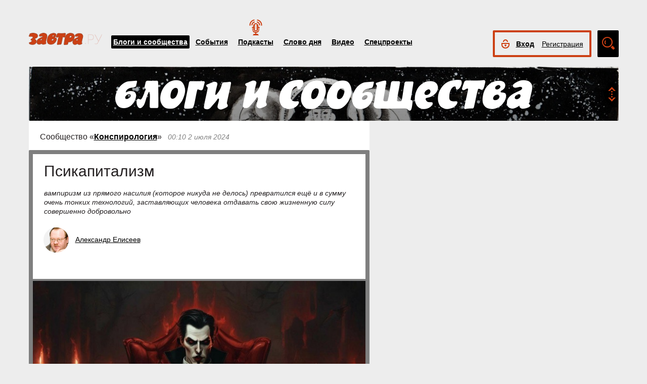

--- FILE ---
content_type: text/html; charset=UTF-8
request_url: https://zavtra.ru/blogs/psikapitalizm
body_size: 37310
content:
<!DOCTYPE HTML>
<html prefix="og: http://ogp.me/ns#">
    <head prefix="og: http://ogp.me/ns# article: http://ogp.me/ns/article#">
        <meta http-equiv="Content-Type" content="text/html; charset=utf-8">
		<title>Псикапитализм</title>
        <meta name="language" content="ru">
        
<meta property="og:type" content="article" />
<meta property="og:url" content="https://zavtra.ru/blogs/psikapitalizm" />
<meta property="og:title" content="Александр Елисеев: Псикапитализм" />
<meta property="og:description" content="вампиризм из прямого насилия (которое никуда не делось) превратился ещё и в сумму очень тонких технологий, заставляющих человека отдавать свою жизненную силу совершенно добровольно" />
<meta property="og:image" content="https://zavtra.ru/upl/20000/medium/pic_7067849352f.jpg" />
<script type="text/javascript"> </script>
<meta name="yandex-verification" content="050f83f3c09dc0ac" />
<meta name="viewport" content="width=device-width, initial-scale=1, maximum-scale=1, user-scalable=no">
<meta name="verify-admitad" content="aa95d7c1bd" />

<script>
    var indexmob = '';
</script>



<meta name="description" content="вампиризм из прямого насилия (которое никуда не делось) превратился ещё и в сумму очень тонких технологий, заставляющих человека отдавать свою жизненную силу совершенно добровольно">
        
<link rel="stylesheet" href="/css/bootstrap.css">


<link href="/css/lightbox.css" type="text/css" rel="stylesheet">

<link href="/css/bootstrap-datetimepicker.css" type="text/css" rel="stylesheet">
<link href="/css/jquery.ad-gallery.css" type="text/css" rel="stylesheet">

<link href="/css/dialog.css" type="text/css" rel="stylesheet">

<link rel="stylesheet" href="/css/font-awesome.min.css">

 <link  href="/css/fotorama.css" rel="stylesheet">

 <link href="/css/template.css?2024061501" type="text/css" rel="stylesheet">


	<link rel="stylesheet" type="text/css" href="/player/css/metalic.css?2020091401" />

<script type="text/javascript" src="/js/jquery-3.2.1.min.js"></script>
<script type="text/javascript" src="/js/jquery-ui.min.js"></script>

	<script type="text/javascript" src="/player/js/jsmediatags.min.js"></script>
	<script type="text/javascript" src="/player/js/circleplayer.js"></script>
	<script type="text/javascript" src="/player/js/textscroller.js"></script>
	<script type="text/javascript" src="/player/js/new.js"></script>

 <link href="/css/media-template.css?2020091401" type="text/css" rel="stylesheet">


<link href="/css/adv_stl.css" type="text/css" rel="stylesheet">

<script type="text/javascript" src="/js/moment-with-locales.min.js"></script>
<script type="text/javascript"> var enddate = true;</script>

<script type="text/javascript" src="/js/core.js"></script>

<script type="text/javascript" src="/js/lightbox.js"></script>


<script type="text/javascript" src="/js/transition.js"></script>
<script type="text/javascript" src="/js/touch.js"></script>


<script type="text/javascript" src="/js/bootstrap-datetimepicker.min.js"></script>

<script type="text/javascript" src="/js/jquery.ad-gallery.js"></script>


<script type="text/javascript" src="/js/bootstrap.js" ></script>


<script type="text/javascript" src="/js/dialog.js"></script>

	
<script src='https://www.google.com/recaptcha/api.js?hl=ru' async defer></script>


<script src="https://yastatic.net/pcode/adfox/loader.js" crossorigin="anonymous"></script>
<!-- Yandex.RTB -->
<script>window.yaContextCb=window.yaContextCb||[]</script>
<script src="https://yandex.ru/ads/system/context.js" async></script>



		<link href="/css/search_new.css?20230217" type="text/css" rel="stylesheet"/>
    </head>
    <body>
	
        


<script type="text/javascript" src="/js/calendar_kdg.js " ></script>


    <div id="layer1" class="container-fluid">

			
    <div id="main_head1" class="container">
		              	                  	  		<header>
		
	
	<div id="top_nav_bar" class="row ">
	<div class="container"><div class="row ">
	  <div class="col-xs-12">
		<div class="navbar_search_m_contener hidden-sm hidden-md hidden-lg">
			<div class="navbar_search_m">
				<div class="search_m_line">
				<input class="search_field" name="search_string" maxlength="30" value="Что будем искать?" onblur="if (this.value=='') this.value='Что будем искать?';" onfocus="if (this.value=='Что будем искать?') this.value='';" type="text">
				</div>
				<div class="search_m_butt"></div>
			</div>
		</div>
		
		<button class="navbar-toggle" type="button" data-toggle="collapse" data-target=".navbar-collapse">
			<span class="sr-only">Toggle navigation</span>
			<span class="icon-bar"></span>
			<span class="icon-bar"></span>
			<span class="icon-bar"></span>
		</button>
		
		<div id="top_logo"  >
			<a class="nlink" href="/"><img src="/images/Logo_zavtra.png" width="145px" alt="Газета Завтра"></a>
		</div>
		
		<div id="top_nav" class="navbar-collapse collapse" >
			  <div class="top_nav_menu_content">
							<div class="top_menu_link topmenu_hl"><a href="/blogs">Блоги и сообщества</a></div>
				<div class="top_menu_link "><a href="/events">События</a></div>
								<div class="top_menu_link poda"><a href="/podcasts">Подкасты</a></div>
								<div class="top_menu_link "><a href="/word_of_day">Слово дня</a></div>
			  <!-- <div class="top_menu_link "><a href="/head-on">Вопрос в лоб</a></div> -->
				<div class="top_menu_link "><a href="/live">Видео</a></div>
				<div class="top_menu_link "><a href="/special">Спецпроекты</a></div>
				
								
				
								<div class="top_menu_link bordertop hidden-sm hidden-md hidden-lg">
					<div id="top-login-block">
		    			
						<div class="noLogin">
							<div id="login-ico"></div>	
							<div id="top_login_link">
								<a href="#login_form_bm" data-toggle="modal">Вход</a>
							</div>
							<div id="top_reg_link">
								<a href="#register_form_bm" data-toggle="modal">Регистрация</a>
							</div>
						</div>
					</div>
				</div>	
							  </div>	
			</div>
			
	</div></div></div>
	<div class="col-xs-12">
	<div style="float: right; margin-top: -53px;">
	<div id="top-login-block" ><div id="top-login-block-sec">
		    			
						
			<div class="noLogin hidden-xs">
				<div id="login-ico"></div>	
				<div id="top_login_link" >
					<a href="#login_form_bm" data-toggle="modal" >Вход</a>
				</div>
				<div id="top_reg_link" >
				    <a href="#register_form_bm" data-toggle="modal" >Регистрация</a>
				</div>
			</div>
			
						
	</div></div>

	<div id="top_search" class="hidden-xs"></div>
	<div id="top_search_line" class="hidden-xs">
		<div class="main_search_box">
			<input class="search_field" name="search_string" maxlength="30" value="Поиск по материалам сайта" onblur="if (this.value=='') this.value='Поиск по материалам сайта';" onfocus="if (this.value=='Поиск по материалам сайта') this.value='';" type="text">
		</div>
		<div class="main_search_button">
			<a href="javascript:SearchButt('#top_search_line .main_search_box input')"></a>
		</div>
		<div class="top_advser_link"><a href="/search">Расширенный<br>поиск</a></div>
	</div>
	</div>	
		
	</div>
	</div>
	
	</header>

    
     <div id="main_content1">
	   <div class="ispacer_sm"></div>
	
<div id="content_blogs">


<div class="row"><div class="col-xs-12">
	<div id="headerBlock" class="modul-img">
	<div class="main_img"><img src="/upl/20000/pic_85661071fce.jpg" alt=""></div>
	<div class="toOpen"></div>
	<div class="headerTitle">
		<a href="/blogs"><img alt="" src="/images/blogscommunity.png"></a>
	</div>
	<div class="headerInfo hideo">
	<a href="https://zavtra.ru/blogs/rajskoe_venchanie">Райское венчание</a>
	</div>
	</div>
</div></div>

  
	<div class="row">
		<div class="col-md-9 col-lg-7 contentblock">
				
																				
					
					


						<div class="header-block">
														<span class="header__category">
							Сообщество «<a href="/blogs/communities/konspirologiya">Конспирология</a>»
							</span>
							<span class="header__data">
																	00:10
																																		2 июля 2024
																								</span>
														
						</div>
					  <div id="article__header">
												<div class="header__title">
							<h1>Псикапитализм</h1>
						</div>
						<div class="header__anonse">
						вампиризм из прямого насилия (которое никуда не делось) превратился ещё и в сумму очень тонких технологий, заставляющих человека отдавать свою жизненную силу совершенно добровольно
						</div>
						
						<div class="header__authors">	
							<div class="nbox_big_opl">
										<ul>
											<li>
													<span class="avtor-img"><a href="/blogs/authors/5847"><img src="/authors/avatar/03cd43037634e6c29a24a80af87a6355.PNG" alt=""></a></span>
													<span class="avtor-name"><a href="/blogs/authors/5847">Александр Елисеев</a></span>
											</li>
																																											</ul>
							</div>
						</div>
						<div class="clearfix"></div>
						<div class="header__bottom">	
							<div class="header__info">
																																<div class="clearfix visible-xs"></div>
								<!--span class="like">
									<span class="header">Оценить статью:</span>
									<span data="up"  ><i class="fa fa-plus"> </i><span> </span></span>
									<span data="down"  ><i class="fa fa-minus"></i><span> </span></span>
								</span-->	
							</div>
							<div class="clearfix visible-xs"></div>
							<div class="bottom_but">
														<div class="ispacer"></div>
														</div>
							
						</div>
						<div class="ispacer"></div>
												<div class="header__poster">
															<img alt="" src="/upl/20000/alarge/pic_7067849352f.jpg">
														
						<!-- div class="header__poster_desc">Фото: <a href="#">ссылка</a></div> -->
						</div>
											</div>
					  <div class="article__content">
						<!-- Yandex.RTB R-A-1977711-13 -->
						<div id="yandex_rtb_R-A-1977711-13"></div>
						<script>window.yaContextCb.push(()=>{
						  Ya.Context.AdvManager.render({
							renderTo: 'yandex_rtb_R-A-1977711-13',
							blockId: 'R-A-1977711-13'
						  })
						})</script>
													<p><strong>1. Зловещий оскал Отчуждения</strong></p><p><em>&laquo;Американский историк Нил Фергюсон ещё в 2019 г. отмечал про США, что &laquo;мы больше не живём в условиях демократии, - пишет Леонид Савин. - Мы живём в демократическом обществе, где правят эмоции, а не большинство, и чувства имеют большее значение, чем разум. Чем сильнее ваши чувства, чем лучше вы умеете доводить себя до негодования, тем большим влиянием вы обладаете. И никогда не используйте слова там, где подойдут смайлики&raquo;. (<a target="_blank" rel="nofollow" href="https://www.fondsk.ru/news/2024/05/22/emokratiya-novoe-oruzhie-massovogo-porazheniya-xxi-veka.html">&laquo;Эмократия &ndash; новое оружие массового поражения XXI века&raquo;</a>)</em></p><p>Здесь надо сказать, что &laquo;психичность&raquo; всегда была важнейшей составляющей глобального капитализма, который стал формироваться в ещё самые древнейшие времена. (&laquo;Дорогами Обнуления&raquo; - Глава 2. <a target="_blank" rel="nofollow" href="https://zavtra.ru/blogs/dorogami_obnuleniya">&laquo;Каиниты и глобальный капитализм&raquo;</a>).</p><p>Он всегда был псикапитализмом, причём сам градус психичности только повышался со временем, а сама она становилась всё более изощрённой и утончённой. И сейчас перед ним открываются уже совершенно новые (не исключено - финальные) возможности. Магия Капитала предполагает работу с психоэмоциональным регионом Души (Нави), который следует отличать от райско-ангелического региона Духа. Это &laquo;тонкий&raquo;, промежуточный (между Плотью и Духом) мир, который представляет собой Сплошное Движение. Согласно индоарийской традиции, у него нет своего Центра, его функции выполняет &laquo;земной бог&raquo; Агни. У каждого человека есть своя душа (как и свой дух). Это некая движущая сила, которая, сама по себе не плоха и не хороша. Всё зависит от того, как ею пользоваться.</p><p>С душевной стихией (&laquo;внешней&raquo; и &laquo;индивидуальной&raquo;) осуществляются различные магические операции. Они направлены на то, чтобы потреблять жизненную (&laquo;психическую&raquo;) энергию человека &ndash; причём, в &laquo;промышленных масштабах&raquo;. Собственно говоря, на этом потреблении и основан вампиризм &ndash; мощная контр-инициатическая практика, которую успели превратить в некую зловещую сказку - прежде всего, &laquo;киношную&raquo;. Между тем, вампиризм &ndash; это страшная быль, которая намного ужаснее любых сказок.</p><p>Кровь здесь выступает как некий символ. Плотская кровь человека находится ближе всего к нематериальному. Так, в Ветхом Завете сказано : <em>&laquo;&hellip; Душа всякого тела есть кровь его, она душа его, поэтому я сказал сынам Израилевым: не ешьте крови ни из какого тела, потому, что душа всякого тела есть кровь его&raquo; (Лев. 17, 14). </em>Вот почему ритуальное питие крови людей (о котором мы знаем по древним обрядам), убитых операторами самого &laquo;обряда потребления&raquo;, символизирует потребление душевной энергии. Оно по-&laquo;капиталистически&raquo; отчуждается от человека, который отчуждается от своего физического существования - акторами Отчуждения. Не случаен же образ &laquo;капиталиста-кровососа&raquo;.</p><p>Важно заметить, что душевное (психическое) здесь полностью отчуждено от Духовного и Божественного. Само убийство есть разрушение единства (человека и жизни, духа и тела), поэтому, вампир разрушает и расчленяет себя самого. Он как бы отсекает себя от духовного, сосредотачиваясь на психическом, душевном. А ведь душевное (как и телесное) должно преображаться духовно, устремляясь к Божественному.</p><p>Вампир-оператор расчленяет и минимизирует себя самого, превращаясь в некую часть себя же. Здесь можно вспомнить представление славян о Доле, которая связана именно с регионом Души, с миром Теней. (&laquo;Мир Людей и мир Теней&raquo; - Глава 2. <a target="_blank" rel="nofollow" href="https://zavtra.ru/blogs/mir_lyudej_i_mir_tenej_mistika_podzemel_ya_">&laquo;Вторжение теней: навьи наших бьют&raquo;</a>)</p><p>И для расчленения вовсе не обязательно физическое убийство человека. Отчуждение человека от Бога, от Народа, от Собственности - есть, в конечном итоге отчуждение человека от себя самого, от человеческого. В процессе него человек эксплуатируется - и присваиваются не только его физическая активность и материальные ресурсы. Происходит присвоение душевных энергий человека.</p><p>(<a target="_blank" rel="nofollow" href="https://varvar.ru/arhiv/texts/eliseev6.html">&laquo;Метафизика вампиризма&raquo;</a>)</p>
								<!-- Yandex.RTB R-A-1977711-16 -->
								<div id="yandex_rtb_R-A-1977711-16"></div>
								<script>
								window.yaContextCb.push(() => {
									Ya.Context.AdvManager.render({
										"blockId": "R-A-1977711-16",
										"renderTo": "yandex_rtb_R-A-1977711-16"
									})
								})
								</script>
								<p><strong>2. Забывчивая Мышь и Халдейские корни</strong></p><p>Конспирологи написали про вампиризм много чего познавательного, однако, по нашему мнению, как это ни покажется спорным, наиболее ценной является информация, данная в романе Виктора Пелевина &laquo;Empire V&raquo; (М., Эксмо, 2006). Художественная литература, как и кинематограф, часто содержат прозрения, до которых сложно дойти самым продвинутым интеллектуалам. И с романом Пелевина &ndash; как раз такой случай. Здесь вампиризм показан как базис глобального капитализма, а сами вампиры &ndash; как истинные хозяева современного мира. Сами они (в романе) утверждают о том, что не являются людьми и их владычество было изначальным, и даже люди созданы именно вампирами. Однако, внимательный читатель легко найдёт логические несостыковки в этой &laquo;апологии&raquo;. Они содержатся уже в самой вампирской &laquo;теогонии&raquo;. У Пелевина вампиры поклоняются великой богине &ndash; &laquo;Иштар&raquo;, которую ещё именуют &laquo;Великой Мышью&raquo; (летучей). Это существо было сослано на землю (и, вообще, в наш плотно-вещественный мир) &mdash; из каких-то высших сфер. Из каких &ndash; вампиры не знают, что уже опровергает их же миф о собственном всесилии. Собственно, не знает этого и сама Великая Мышь. Вампир Озирис сообщает, что она &laquo;<em>думала, будто сама создала этот мир, просто забыла, когда и как. Затем у неё появились в этом сомнения, и она создала нас, вампиров. Сначала у нас были тела &ndash; мы выглядели как огромные летучие мыши&hellip; А потом, когда с климатом стали происходить катастрофические перемены, мы эволюционировали в языки, которые стали вселяться в живых существ, лучше приспособленных к новым условиям&hellip; Вампиры с самого начала были избранными существами, которые помогали Великой Мыши. Нечто вроде её проекций. Они должны были найти смысл творения и объяснить Великой Мыши, зачем она создала мир. Но этого им не удалось&hellip; Тогда вампиры решили хотя бы комфортабельно устроиться в этом мире и вывели людей&hellip;&raquo;</em></p><p>Налицо смесь бесконечной гордыни и конечного бессилия, которая столь характерна для сатаны и других павших ангелов. Некогда сатана был предводительством всего ангельского воинства и вождём всех тварных миров. Однако, затем он попытался встать на место Бога (космогоническая иллюзия, возникшая у Мыши) и был низвержен с небес Духа (ссылка Мыши). Даже изверженный, сатана всё равно пытается корчить из себя Творца, но ему удаётся только исказить творение. Так, у Пелевина вампиры вроде бы и не люди, но все равно продолжают оставаться людьми, обладающими человеческими &ndash; логикой, эмоциями и т. д. Другое дело, что в них живут некие &laquo;языки&raquo; &ndash; отдельные существа. И тут сходство с христианской &laquo;демонологией&raquo; также очевидно, перед нами - &laquo;бесноватые&raquo;. По сути, вампиры &laquo;святые наоборот&raquo; максимально исчерпавшие свою человечность, но так и оставшиеся людьми &ndash; с предельно тревожной посмертной перспективой.</p><p>Показательно, что сатана у Пелевина (а получается именно сатана - вне зависимости от желания автора) показан как &laquo;женское божество&raquo;. Это вполне логично, павшие ангелы являются своего рода потусторонними гермафродитами. Ангелы, конечно, не имеют пола, но их изображают только и исключительно как мужчин &ndash; таков символизм. И с поправкой на него можно назвать регион разумно-волевого Духа &mdash; &laquo;мужским&raquo; регионом. В то же самое время, абсолютно-импульсивная Душа является регионом &laquo;женским&raquo;. Именно туда, как существа внетелесные, и попал Люцифер вместе со своими сообщниками. И там они смешали свою духовно-&laquo;мужскую&raquo; природу с душевно- &laquo;женской&raquo;. Вот почему Люцифера можно представить себе как мужским, так и женским существом. (Двуполым существом с женскими грудями, с головой козла и крыльями оккультисты представляли Бафомета, который считается и дьяволом).</p><p>На Земле у Мыши есть головы, которые сменяются. А у вампиров есть и свой император, считающийся ими &laquo;мировым&raquo;, его образ дан в романе &laquo;Бэтман Аполло&raquo; (М., Эксмо, 2013) . Он показан как гермафродит, обитающий на гигантском корабле, постоянно курсирующим по Мировому океану. То есть, здесь уже изображена некая абсолютная талласократия. (<a target="_blank" rel="nofollow" href="https://zavtra.ru/blogs/kul_t_vodnogo_haosa">&laquo;Культ водной стихии&raquo;</a>) Вампиры управляют людьми при помощи халдеев &ndash; некоего особого &laquo;коллаборационистского&raquo;сообщества. Сами &laquo;исторические&raquo; халдеи возникли в эпоху Нововавилонского царства. Это была грандиозная коммерческая империя, и реальная власть в ней принадлежала торгово-финансовой олигархии. Она правила в почти суверенных городах, главным из которых был собственно Вавилон &ndash; миллионный мегаполис. В то же самое время, власть царей являлась почти номинальной, распространяясь на армию и завоёванную территорию. Финансовая олигархия была неразрывно связана со жречеством.</p>
								<!-- Yandex.RTB R-A-1977711-17 -->
								<div id="yandex_rtb_R-A-1977711-17"></div>
								<script>
								window.yaContextCb.push(() => {
									Ya.Context.AdvManager.render({
										"blockId": "R-A-1977711-17",
										"renderTo": "yandex_rtb_R-A-1977711-17"
									})
								})
								</script>
								<p>Сами халдеи были семитским народом, князья которого постоянно пытались захватить власть в древнем Вавилоне. Наконец, им это удалось, в результате чего и возникло Нововавилонское царство. В дальнейшем халдеями стали называть магов, объединённых неким якобы всесильным учением. Так, у Аммиана Марцеллина можно прочитать даже утверждения о том, что Зороастр был якобы учеником халдеев. (Здесь, конечно, &laquo;приписка&raquo;, но она характерна.) Приписывали халдеям и роль в создании каббализма. Эта жреческая корпорация имела успех в древней Европе &ndash; в частности, в Риме, где к ним внимательно прислушивались такие великие правители, как Цезарь, Сулла, Тиверий и др. (Следует помнить об античном капитализме, см. &laquo;Дорогами Обнуления&raquo; -Глава 5. <a target="_blank" rel="nofollow" href="https://zavtra.ru/blogs/dorogami_obnuleniya">&laquo;Античное многобожие и античный капитализм&raquo;</a>) Существует весьма оригинальная гипотеза, согласно которой с халдеями связано возникновение многих знатных родов: <em>&laquo;Уже цитированный Дэвид Айк указывает, в частности, что Ротшильды, хорошо известные в средневековой Германии как Бауэры, происходят не собственно из израильских колен, а с Кавказа, и принадлежат к хазарской аристократии, обращённой в иудаизм в VIII в., </em>- пишет Владимир Карпец. -<em> Сама же хазарская аристократия, по мнению Дэвида Айка, как мы уже указывали, происходит от магов Вавилона &mdash; это бывшие халдеи (khld), этимологически родственные кельтам (klt) с их культами, основанными на человеческих жертвоприношениях...</em></p><p><em>&laquo;Кельтско&raquo;-хазарская &laquo;чёрная аристократия&raquo; &mdash; &laquo;чёрная&raquo; не столько в современном моральном, сколько в средневековом герметическом смысле, &mdash; имевшая в Европе свои центры в Венеции и Амстердаме, породила в XI и XII вв. целый ряд знатных и королевских семейств, в частности Сен-Клеров (Синклеров), Медичи, Заксен &mdash; предков таких династий, как Кобургская, Оранская, Глюксбургская (Датская) и Ганноверская. Нынешние банкирские семейства... происходят из того же гнезда. К &laquo;Вавилонскому братству&raquo;, как называет его Дэвид Айк (лучше говорить о &laquo;Вавилонском круге&raquo;), относились и финикийцы... населившие Шотландию ещё задолго до Рождества Христова. К периоду правления Давида I и Малькольма IV (1124&ndash;1165) складываются аристократические семейства Стюартов, Сетонов, Гамильтонов, Монтгомери и т. д.; все &mdash; &laquo;выходцы из Шумера, Вавилона, Малой Азии и Кавказа). &lt;&hellip;&gt; Нынешняя британская королевская семья, Виндзоры, несёт в себе кровь Роберта Брюса, шотландской, ирландской и валлийской элит, так же, как и некоторых, как их называет Дэвид Айк, &laquo;рептильных&raquo; родов Германии&raquo;. Официально же Виндзоры восходят к Ганнонерской династии и Вильгельму Оранскому, т. е. могут считаться сугубо &laquo;рептильным&raquo; родом. Все эти роды и посвящённые в их тайны лица до сих пор, по сути, независимы от своего официального вероисповедания (иудейского, католического или протестантского) и сохраняют верность пронесённым сквозь века культам, практикуемым, в отличие от официальной религии, на уровне &laquo;внутреннего круга&raquo;. Это не только тантрическое использование &laquo;женского Звёздного Огня&raquo;, о котором много пишет Лоренс Гарднер, но и гораздо более радикальные операции, в том числе те, о которых поведал знаменитый Николай Фламель в заказанных им росписях на &laquo;Кладбище невинных&raquo; в Париже, уничтоженных в середине XIX столетия&raquo;. (&laquo;Виндзоры против Рюриковичей&raquo; - &laquo;De Aenigmate&raquo; / О Тайне&raquo;. &ndash; Сборник научных трудов. М., Товарищество научных изданий КМК, 2019)</em></p><p>Добавим, что кельтизм сыграл огромную роль в формировании масонства и &laquo;неоязычества&raquo; - в первую очередь, феминотеистического, &laquo;викканского&raquo; типа. (&laquo;Традиция и Софийность&raquo; - Глава 8. <a target="_blank" rel="nofollow" href="https://zavtra.ru/blogs/traditciya_i_sofijnost_">&laquo;Современный мир и нашествие ведьмовства&raquo;</a>)</p><p>Итак, всё совершенно очевидно &ndash; древнейший капитализм (а, получается, и нынешний - глобальный) явился порождением древнейшего оккультного жречества - в частности - &laquo;восточного&raquo;, многие представители которого перебралась на Запад. В начале были маги-жрецы, которые желали получить прибыль, воздействуя на потусторонние миры.</p><p>Тут, кстати, нужно вспомнить о существовании ещё одной коммерческой империи &ndash; Ассирии. Выросло это образование из города-государства Ашшур, где издревле правили олигархи, вовсю манипулирующие (как это часто происходит) народным собранием. (На эти и другие древнекапиталистические обстоятельства обратил внимание Максим Журкин.) Данное торговое образование было весьма мощным и распространяло свое влияние далеко за пределы собственно города. Наряду с торговой элитой в городе всегда существовала &laquo;военная партия&raquo;, предлагающая силовой вариант экспансии Ашшура. В конечном итоге, милитаристы победили, что завершилось некоторым разделением самой Ассирии. Ашшур остался под контролем торговцев, тогда как воинственные цари правили в новом городе &ndash; Ниневии. Сама ассирийская экспансия отличалась невиданной жестокостью (здесь царил самый настоящий культ страданий), корни которой стоит искать не столько в антиморализме, сколько в тех же оккультных практиках. Имело место быть именно &laquo;промышленное&raquo; потребление страданий, мрачных душевных энергий, поглощающихся захватчиками. Перед нами некий древний и совершенно откровенный псикапитализм. К слову, уместным было бы сравнить указанный капитализм с капитализмом нацистов, которые также практиковали широкомасштабные убийства и мучения, сочетающиеся с гиперкапиталистической эксплуатацией.</p>
								<!-- Yandex.RTB R-A-1977711-18 -->
								<div id="yandex_rtb_R-A-1977711-18"></div>
								<script>
								window.yaContextCb.push(() => {
									Ya.Context.AdvManager.render({
										"blockId": "R-A-1977711-18",
										"renderTo": "yandex_rtb_R-A-1977711-18"
									})
								})
								</script>
								<p><strong>3. Бег за иллюзией</strong></p><p>Ассирийские милитаристы питались энергией погубленных ими людей. Их последователи эпохи Модерна стали потреблять намного более утончённые &laquo;яства&raquo; и &laquo;пития&raquo;, выведя псикапитализм на новый уровень, где он прикрыт лозунгом &laquo;свободы, равенства и братства&raquo;. Энергия страдания весьма сильна, но она разбавлена ясным осознанием происходящего. Человек страдающий отлично понимает, что он страдает. Война и работа &ndash; всё это страда, которая стала возможной в результате грехопадения. В Раю Адам занимался исключительно творчеством, и его труд был свободен от всякого принуждения. Но после страшной метафизической катастрофы Адаму было дано задание возделывать землю в поте лица своего. К труду теперь прибавилась работа, под которой следует понимать не только пото-, но и кровопролитие. Творчество, конечно, не исчезло, и сам труд может быть более или менее творческим. Но работа (страда) никуда не исчезнет в этом мире, она прекратит свое действие лишь после Конца.</p><p>В традиционном обществе люди это отлично понимали, рассматривая страдание как нечто очевидное и неизбежное. Они могли быть объектами самого грубого насилия, направленного на получение выгоды; их могли заставлять трудиться почти даром; их могли грабить и убивать в ходе захватнических войн. Но везде и всегда человек понимал свое реальное положение в этом мире, что делало его, до некоторой степени, свободным. Хотя бы уже потому, что само понимание собственного рабства (ср. со словом &laquo;работа&raquo;) делало возможным осуществлять некие осмысленные и целенаправленные усилия по освобождению.</p><p>Это обстоятельство неизменно &laquo;обламывало кайф&raquo; магам Капитала &ndash; вместе с эмоциями страдания они потребляли ещё и осознание людьми несвободы. То есть, к чистой душевности прибавлялся ещё и некий &laquo;логос&raquo;, портящий напиток.</p><p>Выход был найдено в эпоху Нового времени, когда маги капитала сделали упор на т. н. &laquo;экономическом принуждении&raquo; (Карл Маркс). Человека убедили в том, что он работает по собственной инициативе и выступает как совершенно свободный субъект. Для этого понадобилось &laquo;смягчить&raquo; систему эксплуатации, переведя её на более тонкий уровень. И вот уже энергии страдания потекли к вампирам в превращённой форме, малодоступной сознанию человека. Человеку стало комфортнее на материальном уровне, но за этот комфорт он вынужден платить страшную цену, истощая себя душевно. (Это выразилось, в частности, в резком росте психических заболеваний.) Осознанное страдание никуда не девается, но оно вытесняется страданием неосознанным. Последнее воспринимается как некое возрастание человека, его &laquo;успешность&raquo;. Этот процесс как раз и описан в романах Пелевина. Там вампиры потребляют жизненную силу человека, который вырабатывает агрегат &laquo;эм-пять&raquo;. <em>&laquo;Это особый род психической энергии, которую человек потребляет в процессе борьбы за остальные агрегаты</em>, &mdash; учит своего молодого &laquo;коллегу&raquo; Раму вампир Энлиль Маратович. &ndash; <em>Агрегат &laquo;эм-пять&raquo; существует на самом деле. Все остальные состояния денег &ndash; просто объективация этой энергии&raquo;.</em></p><p>Человека вынуждают вырабатывать &laquo;эм-пять&raquo;, но он воспринимает это как собственное делание, как абсолютно свободный и осознанные процесс достижение того могущества, которое дают деньги. &laquo;Человек занят решением вопроса о деньгах постоянно. Просто этот процесс принимает много разных форм. Может показаться, что человек лежит на пляже и ничего не делает. А на самом деле он прикидывает, сколько стоит яхта на горизонте и что надо сделать в жизни для того, чтобы купить такую же&hellip; В центре всех подобных психических вихрей присутствует цен тральная абстракция &ndash; идея денег. И каждый раз, когда эти вихри возникают в сознании человека, происходит доение денежной сиськи. Искусство потребления, любимые брэнды, стилистические решения &ndash; это видимость. А скрыто за ней одно &ndash; человек съел шницель по-венски и перерабатывает его в агрегат &laquo;эм-пять&raquo;.</p><p>При этом, человек думает, что он побеждает и подчиняет окружающую его реальность: <em>&laquo;&hellip; Во внутреннем диалоге современного городского жителя всегда в той или иной форме повторяются два паттерна. Первый такой: человек думает &ndash; я добьюсь! Я достигну! Я всем докажу! Я глотку перегрызу!... А ещё бывает так: человек думает &ndash; я добился! Я достиг! Я всем доказал! Я глотку перегрыз!... Все остальные процессы в сознании быстро гасятся. На это работает весь гламур и весь дискурс&raquo;.</em></p><p>&laquo;Эм-пять&raquo;, однако, не так ценен, как его конденсат &ndash; &laquo;эм-шесть&raquo;, именуемый ещё и баблосом. <em>&laquo;Баблос&raquo; &mdash; это очень древнее слово,</em> &mdash; поучает Раму &laquo;местная богиня&raquo; Иштар Борисовна. - <em>Может быть, самое древнее, которое дошло до наших дней. Оно одного корня со словом &laquo;Вавилон&raquo;. И происходит от аккадского слово &laquo;бабилу&raquo; &mdash; &laquo;врата бога&raquo;. Баблос &ndash; это священный напиток, который делает вампиров богами&hellip; Иногда баблос называют красной жидкостью. А Энлиль выражается по-научному &ndash; &laquo;агрегат эм-шесть&raquo;, или окончательное состояние денег. Конденсат жизненной силы человека&hellip; Баблос сосут. Его мало&hellip; Что такое деньги? Это символическая кровь мира. На ней все держится и у людей, и у нас&hellip; Человек рождается на свет для того, чтобы вырабатывать баблос из гламурного концентрата. В разные века это называется по-разному, но формула человеческой судьбы не меняется много тысяч лет.</em></p><p><em>В человеке пять литров красной жидкости. А баблоса из него за всю жизнь получить не больше грамма&hellip; И это белый протестант в Америке даёт грамм. А наши русачки &ndash; куда меньше&hellip;&raquo;</em></p><p>Здесь, как очевидно, для вампира потребление собственно крови не есть главное &ndash; это символ. (Символ полностью и реально содержит символизируемое, хотя и не тождественен ему.) Но всё равно &mdash; вампиризм, он же глобальный капитализм, есть самое настоящее кровопийство.</p><p>Тем не менее, вампиризм из прямого насилия (которое никуда не делось) превратился ещё и в сумму очень тонких технологий, заставляющих человека отдавать свою жизненную силу совершенно добровольно &ndash; и даже с энтузиазмом. При этом, сам человек абсолютно уверен в том, что он свободен и сокрушает разнообразные преграды на пути к могуществу. На самом же деле, он преследует фантомов: <em>&laquo;&hellip; Формула человеческой судьбы не меняется много тысяч лет&hellip; &laquo;Иллюзия-деньги-иллюзия&raquo;. .. Люди постоянно гонятся за видениями, которые возникают у них в голове. Но по какой-то причине они гонятся за ними не внутри головы, где эти видения возникают, а по реальному физическому миру, на который эти видения накладываются. А потом, когда видения рассеиваются, человек останавливается и говорит &ndash; ой, мама, а что это было?&raquo;</em></p><p>Получается, что человек страдает не только осознанно, но и неосознанно. Он вынужден вести постоянный бег, который его изнуряет. И этот изнуряющий бег, эта ежесекундная гонка - не за реальностью, но за иллюзией настоящего успеха.</p><p>И вот, погоня за иллюзиями сегодня приобретает свою законченную форму. Речь идёт о т. н. &laquo;виртуальной реальности&raquo;, которая уже завтра может стать пристанищем для миллионов, жаждущих реализовать свои нереализованные фантазии.</p><p><strong>4. Виртуальное переселение народов</strong></p><p>Да, изощрённость капиталистического Модерна - это ещё не предел. Сегодня утверждается гиперкапиталистический Пост-Модерн, где псикапитализму предстоит выйти на следующий, новый уровень. Планируется снять все ограничения с человеческой эмоциональности, сделав это в некоем особом пространстве, которое было бы максимально близко к Душевной Нави. Таковым является стремительно выстраиваемое сейчас электрнно-цифровое, Виртуальное пространство.</p><p>Туда переселят десятки и сотни миллионов людей - большинство населения тех стран, которые поглотит глобальное квазигосударство, которое, что очень вероятно, будет скоро создано на некоторых территориях Европы и Америки. Гиперэлитарии &laquo;решат&raquo; тем самым проблему голода, занятости, загрязнения среды и т. д. (Кстати, уже сегодня &laquo;Электронка&raquo; очень и очень сильно загрязняет окружающую среду, см. <a target="_blank" rel="nofollow" href="https://a-eliseev.livejournal.com/2248644.html">&laquo;Вот тебе, бабушка, и экология. Крах &laquo;мифологии&raquo; Прогресса&raquo;</a>) Материальное потребление будет максимально вытеснено виртуальным, что уже и происходит сейчас. (&laquo;Дорогами Обнуления&raquo; - Глава 11. <a target="_blank" rel="nofollow" href="https://zavtra.ru/blogs/dorogami_obnuleniya">&laquo;Мутация общества потребления: от материального к виртуальному&raquo;</a>)</p><p>Мир Homo Virtualis, которому предоставят возможность максимально реализовать &laquo;яростно-желательное&raquo; начало (об этом начале пишут православные богословы) будет максимально же подобен психоэмоциональному региону Души. К слову, в старославянском языке глагол &laquo;верьти&raquo; означает &laquo;кипеть, бурлить&raquo;, а санскритский глагол &laquo;vrtti&raquo; - мгновенный психический акт, беспрепятственно реализуемый.</p><p>В плане художественного творчества такое Виртуальное Узилище уже описано, достаточно вспомнить &laquo;Матрицу&raquo;. Но, тут можно поспорить, что &laquo;круче&raquo;. По моему мнению - картина, нарисованная Виктором Пелевиным в его романе &laquo;Любовь к трём цукербринам&raquo; (М., Эксмо, 2014). Там описывается общество электронно-гипнотического Вэлфера, обитатели которого находятся в состоянии сна &ndash; коллективного LUCID и личного REM: <em>&laquo;Технологии рекреационного сновидения&hellip; были разработаны вскоре после того, как климатические катастрофы, войны и великие научные открытия привели к переселению цивилизованного человечества в оффглобные структуры, свободные от сил гравитации&hellip; Это радикально изменило образ жизни и потребности человека, &ndash; продолжала сестричка&hellip; Новый уклад жизни вынудил отказаться от модели роста, исчисляемого в GDP &ndash; то есть в совокупном общественном продукте&hellip; Живительный родник прогресса &ndash; ежегодный рост &ndash; никуда не исчез. Но люди отказались от его материально-затратной составляющей и вместо GDP стали измерять его в SSP &ndash; Sensate Shared Product, который более-менее соответствует общему объёму коллективного телесно-эмоционального опыта. Это была величайшая из всех технологических революций, потому что она упразднила большую часть промышленности, освободив человечество от значительной части материального производства. Произошёл величайший в истории человечества парадигматический сдвиг&hellip; Культура человечества предметна &ndash; её объекты переживаются людьми через органы чувств. Научившись абсолютно достоверно воспроизводить эти чувства без соответствующей им материальной основы, человечество сделало огромный шаг вперёд и подтянуло свои беднейшие слои до уровня потребления, доступного прежде лишь среднему классу&hellip; Следующим шагом было перенесение большинства общественных коммуникаций в коллективную фазу LUCID ночного сна. Жизнь человека вновь стала полноценной, открытой для социального творчества и роста&hellip; Sharenomics, пришедшая на смену Economics, поставила человечество на рельсы бесконечного роста&raquo;.</em></p><p>Люди, снявшие все ограничения на реализацию своих желаний, будут потреблять невиданную, по мощи, психоэнергию. Но главными потребителями окажутся именно Маги Капитала, присваивающие очень и очень значительную часть энергий. Для этого, кстати, весьма пригодятся изощрённые технологии электронного, цифрового контроля.</p><p>При этом, никуда не денутся и страдания. Более того, как и все эмоции, они только усилятся. И это будут эмоции, порождённые не только самим Homo Virtualis. Любопытно, что в указанном романе Вэлфер - не полный; время от времени, не постоянно и не долго, но работать всё же приходится - для того, что пополнить свой виртуальный счёт (sharing point) для оплаты некоторых услуг. Но каков накал этой &laquo;непродолжительной&raquo; работы! Во время рабочего сеанса один из героев романа Кеша &laquo;бежит&raquo; (опять - бег!) по виртуальному &laquo;стадиону&raquo;, мучительно проходя через различные препятствия (горящую избу, конвейер). При этом, он испытывает жуткую боль, которую и &laquo;выдаивают&raquo; из него: <em>&laquo;Ибо работа, за которую начисляются шэринг поинтс, должна была быть именно неприятной. Мучительной. Мало того, омерзительной и страшной...</em></p><p><em>Можно было только оптимизировать циклы радости и боли... И сейчас наступал просто неизбежный цикл боли. Её следовало принять. Проглотить такое её количество, которое сделает возможным следующий цикл счастья&hellip;</em></p><p><em>Боль была ослепительно-белой, абсолютной, яркой и простой. Она пульсировала. Между её раскалёнными блоками возникали длинные замысловатые тупички, где все было сложно, запутано &mdash; и так же невыносимо больно. Кеша бежал сквозь огонь </em>(не аллюзия ли на адский огонь? - А. Е.) <em>всего две или три секунды, но у пережитой им муки было столько нюансов, что в линейном времени их хватило бы на неделю.</em></p><p><em>&laquo;Мухлюют, &mdash; подумал он, оказавшись на гаревом просторе. &mdash; Точно мухлюют с пропорцией. Где, спрашивается, я видел столько счастья на прошлой неделе?... Второй круг, как всегда, был труднее &mdash; под ногами появилось битое стекло. Кеша не глядел вниз, потому что боялся вида крови. Кое-как добравшись до второй ширмы с вопросом, он пробил её грудью... Остановить коня на скаку у него не вышло &mdash; что, видимо, и требовалось доказать... Кеша думал, что ничего страшнее горящей избы сегодня уже не будет, теперь у него было время &mdash; очень много хитрого и извилистого рабочего времени, &mdash; чтобы понять свою ошибку&hellip;</em></p><p><em>Когда он поднялся, у него совсем не осталось мыслей, а только одна боль...</em></p><p><em>Прорвав холстину с вопросительным знаком, он оказался в каком-то странном механическом цеху.</em></p><p><em>Он ехал по нему, стоя на ленте конвейера, в который превратилась гаревая дорожка. По её бокам сокращались чудовищные поршни, мелькали рычаги и сочленения, и в целом все напоминало старое кино про будущее. Кеша почти вспомнил какое &mdash; но тут один из рычагов страшно дал ему в спину и сбил с ног. Однако ему не дали упасть на ленту: другие рычаги подхватили его в воздухе, растянули, повернули, согнули &mdash; и невыразимая боль вдруг пронзила его мошонку.</em></p><p><em>&mdash; Пустите, гады! &mdash; закричал Кеша.</em></p><p><em>Но он опоздал со своим криком, потому что страшная фабрика уже выплюнула его на гаревую дорожку. Крича от боли, Кеша кое-как поплёлся вперёд. Бегом это было сложно назвать. Когда до конца оставалось меньше четверти круга, он не выдержал и покосился вниз &mdash; и увидел под своим чёрным от грязи и крови животом похожую на замок медную гирю, дужка которой была продета сквозь его самое интимное место. Мало того, в животе появилась дыра, откуда торчала сизая петля кишки.</em></p><p><em>Кеша собрал в кулак всю волю. До конца круга оставалось уже чуть-чуть, но с каждым шагом его покидали силы, и последние шаги растянулись сначала в метры, потом в километры, а потом вообще в какие-то космические парсеки&raquo;.</em></p><p>Таким образом, в виртуальном концлагере эксплуатируют человеческие страдания &ndash; вроде бы более тонким способом, чем в концлагере обычном. И даже навязывают чувственные переживание.</p><p>Теперь представим, что люди, находившиеся долгое время в виртуальном пространстве самозамкнутости, будут &laquo;отключены от питания&raquo; и окажутся во &laquo;внешнем мире&raquo;.</p><p>Это преподнесут как освобождение, каковым оно и будет ими восприниматься. Каким бы изощрённым не был мир собственных грёз, но человеку всегда будет остро не хватать &laquo;внешнего мира&raquo;, частью которого он является. И тут ему представится возможность оказаться в данном мире - со всей тёмной мощью приобретённого им опыта. Пожалуй, вот тут случится пресловутый зомбиапокалипсис.</p><p>В византийских пророчествах предсказано: <em>&laquo;В последние дни перед концом мира Гог и Магог выйдут на землю Израильскую. Это цари языческие, которых закрыл царь Александр с северной стороны (&hellip;) и все, людоедами называемые, имеющие песьи головы (&hellip;). Ибо люди (&hellip;), есть начнут плоть человеческую и кровь пить, как воду. И эти люди растлят землю и осквернят её&raquo;. (&laquo;Откровение Мефодия Патарского&raquo;)</em></p><p>Да, это будет именно выход на землю - из инфернального Подземелья.</p><p>Под этими людоедами можно иметь ввиду и тех, кто реализовал свои тёмные устремления в &laquo;виртуалке&raquo; &ndash; и вышел &laquo;на землю&raquo;, чтобы уже реализовывать их в реальном мире.</p><p>Впрочем, не следует отрицать и возможность выхода на поверхность &ndash; в прямом смысле &ndash; неких людей монструозного типа, находящихся ниже поверхности Земли. Тут можно вспомнить и сказания о подземной &laquo;чуди&raquo; &ndash; чудовищных людях великанского или карликового телосложения, которые ушли под землю после пришествия Белого Царя. Конечно, они не имею отношения к летописной &laquo;фино-угорской&raquo; &laquo;чуди&raquo;. Но тут очень и очень &laquo;тонкая&raquo; тема. (&laquo;Мир Людей и мир Теней&raquo; - Глава 7. <a target="_blank" rel="nofollow" href="https://zavtra.ru/blogs/mir_lyudej_i_mir_tenej_mistika_podzemel_ya_">&laquo;Где живут чудовищные чудаки?&raquo;</a>)</p><p>Начнётся слабопредставимая вакханалия &laquo;зверо-богов из Машины&raquo;. И это будет чудовищной Пародией на подвиг Христа, который снизошёл во ад, чтобы спасти души праведников и вознести их в Рай.</p><p>А тут некий персонаж снизойдёт до предельно деградировавших человеков, чтобы &laquo;вознести&raquo; их в Ад-на-Земле. Понятно, что это будет лже-мессия - антихрист, который вступит в конфликт с цифровыми магнатами Пост-Запада - для того, чтобы уничтожить их и стать самым главным. Он и натравит на них людей, которые были помещены в Виртуалию ими же самими.</p><p><strong>5. На пути к ЗвероКиборгу</strong></p><p>Антитрадиционные революции Запада были революциями психократическими, навьими, душевными, направленными против миропорядка, устремлённого к ангелическому Духу, Раю.</p><p>Но эмоциональная составляющая была не единственной. Другая составляющая - рацио. Одно другое вовсе не отрицает и даже предполагает. И общим здесь является как раз душа (не дух). Она - &laquo;яростно-желательное&raquo; начало, но, одновременно и рацио, которое пытается сначала разобрать и расчленить окружающую реальность (анализ), а потом собрать её воедино (синтез). То есть, в центр Рацио поставлено вполне душевное, хаотическое разрушение. Оно первично, тогда как последующее созидание - вторично. И полученный, в ходе него, образ реальности представляет собой нечто вроде &laquo;мысленного&raquo; чудовища Франкенштейна. Есть в этом и нечто вампирическое. В то же время дух - объединяет и преображает. (&laquo;Метафизические корни рационализма&raquo;. - Глава 3. <a target="_blank" rel="nofollow" href="https://zavtra.ru/blogs/metafizicheskie_korni_ratcionalizma">&laquo;Вампиризм и познание&raquo;</a>)</p><p>Это говорит о том, что субверсия сама предельно дуальна и пытается сделать нашу реальность ещё более дуальной, расколотой. Душевный Запад становится ещё более душевным Пост-Западом. Рациональная сторона субверсии выдвигает на повестку дня создание Киборга - как синтеза человека и машины. Вот только одно из новшеств. <em>&laquo;В начале этого года группа ученых из Университета Джона Хопкинса (США) опубликовала доклад о своих разработках в области органоидного интеллекта</em>, - сообщает Владимир Прохватилов. - <em>Выращенная в чашке Петри сетчатка человека, по словам авторов доклада, якобы послужит для улучшения понимания лечения многих болезней.</em></p><p><em>На самом деле, эти исследования ведутся на деньги Пентагона и служат разработке боевого органоидного интеллекта, в частности для более совершенных систем распознавания образов в головках самонаведения крылатых ракет.</em></p><p><em>Инженерное управление Национального научного фонда США запланировало новое направление для программы &laquo;Новые границы в исследованиях и инновациях&raquo; (EFRI) на 2024 финансовый год: &laquo;Инженерный органоидный интеллект&raquo;.</em></p><p><em>Органоидами называют выращенные в лаборатории органы, а &laquo;органоидный интеллект (Organoid intelligence &ndash; OI) &ndash; это выращенный в пробирке мозг.</em></p><p><em>Первопроходцами в создании органоидного интеллекта стали учёные из австралийского Уинверситета Монаша, которые вырастили в лаборатории нейроны из стволовых клеток человека и мыши и сформировали из них так называемый DishBrain (&laquo;Мозг в пробирке&raquo;), &ndash; полубиологический компьютерный чип с примерно 800 тысячами клеток мозга человека и мыши&raquo;. (<a target="_blank" rel="nofollow" href="https://www.fondsk.ru/news/2024/05/19/pentagon-i-cru-brosyat-v-boy-organoidnyy-intellekt.html">&laquo;Пентагон и ЦРУ бросят в бой органоидный интеллект&raquo;</a>)</em></p><p>Подобные усилия направлены на то, чтобы сделать возможным существование нежити, точнее - &laquo;неживого-немёртвого&raquo; (так, кстати, характеризуют вампиров) существа. То есть, существа, которое обитает в двух мирам - нашем плотно-вещественном и потустороннем - тонком, психоэмоциональном, Душевном.</p><p>Нежить &laquo;призвана&raquo; жить - и как бы и не жить - в нашем мире, существуя и в мире Теней. В кельтской мифологии таких существ называли фоморами (часто их представляли гигантами). Они имели только один глаз, одну руку и одну ногу. То есть, в &laquo;наличии&raquo; была только одна половина тела. Согласно поверью, другая находилась в некоем ином мире, которым, несомненно была Навь. Можно предположить, что фоморы находились, в онтологическом плане, максимально близко к Нави - как будто там и были. Причём, так близко, что порой наблюдатель и впрямь мог видеть только половину фоморского тела. Это были люди, которые достигли некоего дна онтологии, максимально истощив человеческое, думая, что соединяют его с внечеловеческим и внематериальным, как бы удваиваясь. По большему же счёту они именно обнуляются.</p><p>КиберНежить &laquo;нужна&raquo; в магическом плане. Как уже было сказано выше, если есть что-то, успешно символизирующее нечто, то оно это самое нечто реально в себе и содержит, хотя и не тождественно ему. Маги Пост-Запада надеются что возникновение такого вот киберсущества сделает наш мир ещё более подобным Нави. А, следовательно, гиперэлитарии получат больше навьего, &laquo;психического&raquo; могущества, став ещё ближе к статусу &laquo;фомора&raquo;.</p><p>Можно предположить, как один из вариантов, что КиберНежить будет всё более усложняться и, в конечном итоге, &laquo;обставит&raquo; тех, кто инициировал её же собственное создание.</p><p>То есть, рациональность на Западе не забыли, просто она стала ещё более механистической.</p><p>С другой стороны, нарастает и эмоциональность, которая уже призвана максимально уподобить человека животному. Поведение людей на Западе (в том числе, известных, элитных) всё больше будет животным. И мы ещё увидим мощнейшие зверочеловеческие выплески.</p><p>Показательный &laquo;момент&raquo; - в настоящее время стремительно распространяется субкультура &laquo;фурри&raquo; (от англ. &laquo;furry&raquo; &laquo;пушистый, покрытый мехом&raquo;), которая охватывает, в основном, подростков. Они наряжаются животными, подражают животным, могут и покусать. В США, в некоторых школах, собираются устанавливать для них лотки.</p><p>Собственно говоря, всё это вполне укладывается в древнейшую зверочеловеческую магию. (<a target="_blank" rel="nofollow" href="https://zavtra.ru/blogs/mir_lyudej_i_mir_zhivotnih_involyutciya_i_preobrazhenie_traditcionalistskie_ocherki">&laquo;Мир Людей и мир животных. Инволюция и преображение&raquo;</a>)</p><p>Существует ещё и культура &laquo;киберготов&raquo; &ndash; здесь уже всё завязано на подражании механизмам, роботам.</p><p>Можно предположить, что расчеловечивание будет сопровождаться образованием двух мощных течений &ndash; &laquo;звероидов&raquo; и &laquo;киборгов&raquo;. И завтра вопрос о правах человека перестанет быть актуальным, а поднимающие его будут считаться этакими ретроградами и едва ли не фашистами. На повестку дня выйдет вопрос о правах нелюдей (НЛ) &ndash; то есть, тех, кто себя таковыми считает. &laquo;Звероидов&raquo; и &laquo;киборгов&raquo; провозгласят более высокой формой организации бытия (человек+), а противное мнение объявят проявлением &laquo;человеческого шовинизма&raquo;. Перед человеком же поставят цель - будь либо зверем+, либо кибером+. Те НЛ, кто выберет звериный путь, уйдут жить на дикую природу, потреблять различные весёлые препараты - для экстатического соединения со стихиями. Ну, а &laquo;киберы&raquo; станут вживлять в себя множество механизмов и уйдут в виртуальные миры, откуда будут делать набеги на лоно природы. Конечно, будут и разные смешанные типы НЛ.</p><p>Планетой же попытается управлять (в мировом масштабе или на территории западных и прозападных стран) немногочисленная каста посвященных гиперэлитариев (ГЭ), которые уверены - киберы и звери - это для отвода глаз. А &laquo;круче&raquo; всех другие нелюди - духи, именно тем самые - падшие.</p><p>Звериную линию &laquo;Матери(и)-Природы&raquo; можно связать с феминотеистической линией &laquo;Ведьм&raquo;.</p><p>Киборговую линию абсолютизации &laquo;неживого Механизма&raquo; &ndash; с брутальной, &laquo;ультрапатриархальной&raquo; линией &laquo;Мертвецов&raquo;. (<a target="_blank" rel="nofollow" href="https://a-eliseev.livejournal.com/2232130.html">&laquo;Традиция и Софийность&raquo;</a>)</p><p>Указанные линии, конечно, будут пересекаться, в чём-то противоборствуя, а в чём-то и соединяясь.</p><p>Безусловно, следует предполагать попытку и сочетание двух линий, которое будут означать усиление, удвоение субверсий.</p><p>И, в данном плане, очень даже не лишним будет снова обратится к литературе, вспомним рассказ советского фантаста Севера Гансовского &laquo;День гнева&raquo;.</p><p>Вещь очень мощная и всё более актуальная - в связи со стремительным развитием, в последнее время, пресловутого трансгуманизма. Заметим, рассказ был опубликован аж в 1964 году, фильм снят гораздо позднее, уже в позднейшем СССР.</p><p>Напомню вкратце сюжет - гениальнейший учёный стал отлавливать и наделять &laquo;разумом&raquo; медведей, превращая их в могущественных - интеллектуально и физически - существ - отарков.</p><p>При этом, они совершенно чудовищны - в частности, являются каннибалами. Отарки поедают даже и друг друга, здесь сразу же вспоминаются исполины из Эфиопской &laquo;Книги Эноха&raquo;, которые <em>&laquo;замыслили уничтожить людей и пожрать их. И они начали грешить и&hellip; против всех птиц и зверей земных, и пресмыкающихся, ползающих по земле и животных, обитающих в воде и в небесах, и рыб морских, и пожирать плоть друг друга, и пить кровь...&raquo;. (<a target="_blank" rel="nofollow" href="https://a-eliseev.livejournal.com/2237599.html">&laquo;Великаны в метаистории и истории&raquo;</a>)</em></p><p>Отарки похищают фермерских детей и подвергают их расчеловечиванию. То есть, занимаются неким, если так можно выразиться, &laquo;прозелитизмом&raquo;.</p><p>Здесь описано возрождение древнейших &laquo;тотемических&raquo; культов на техногенной основе. Да, несомненно, Север Гансовский выразил некие, очень древние реалии. (&laquo;Мир Людей и мир животных&raquo;)</p><p>В произведении звериное начало сочетается с рационально-интеллектуальным, что, как уже показано выше, вполне себе сочетаемо. И будет попытка объединить оба мира (&laquo;животный&raquo; и &laquo;кибернетический&raquo;), которые сейчас создаются. Будут и попытки создать совсем уж &laquo;совершенную&raquo; (совершенную наоборот) сверхрасу зверокиборгов.</p><p>&laquo;Число зверя&raquo; - возможно, это ведь и о том, что &laquo;Звериное&raquo; научится &laquo;считать&raquo; (в самом широком смысле слова) со скоростью сверхкомпьютера, что станет апофеозом гиперцифровизации, который следует считать и апофеозом псикапитализма.</p><p><a target="_blank" rel="nofollow" href="https://zavtra.ru/blogs/iskusstvennij_intellekt_kak_verhovnoe_sushestvo">&laquo;Искусственный интеллект как &laquo;верховное существо&raquo; </a></p><p><a target="_blank" rel="nofollow" href="https://zavtra.ru/blogs/bitijnoe_nebitie_sub_ektnij_ob_ekt">&laquo;Бытийное небытие, &laquo;субъектный Объект&raquo;</a></p><p><a target="_blank" rel="nofollow" href="https://zavtra.ru/blogs/iskusstvennij_intellekt_i_yadernaya_perspektiva">&laquo;Искусственный интеллект и Ядерная перспектива&raquo;</a></p>
											
						</div>
						<div class="article__bottom">
							<div class="article__tags">
																<h3>Теги события:</h3>
																	<span>
										<span class="artags">капитализм</span>
									</span>
																	<span>
										<span class="artags">общество</span>
									</span>
																	<span>
										<span class="artags">пелевин</span>
									</span>
																	<span>
										<span class="artags">древний мир</span>
									</span>
																	<span>
										<span class="artags">история</span>
									</span>
																	<span>
										<span class="artags">вампиры</span>
									</span>
																	<span>
										<span class="artags">расчеловечивание</span>
									</span>
																	<span>
										<span class="artags">литература</span>
									</span>
																									
							</div>
							<div class="article__share">
							
    		    
				
	<div class="a2a_kit a2a_kit_size_32 a2a_default_style" data-a2a-url="https://zavtra.ru/blogs/psikapitalizm" data-a2a-title="Александр Елисеев: Псикапитализм">
	<a class="a2a_dd" href="https://www.addtoany.com/share"></a>
	<a class="a2a_button_email"></a>
	<a class="a2a_button_vk"></a>
	<a class="a2a_button_telegram"></a>
	<a class="a2a_button_google_gmail"></a>
	<a class="a2a_button_livejournal"></a>
	<a class="a2a_button_print"></a>
	<a class="a2a_button_twitter"></a>
	<a class="a2a_button_viber"></a>
	<a class="a2a_button_odnoklassniki"></a>
	<a class="a2a_button_mail_ru"></a>
	<a class="a2a_button_skype"></a>
	<a class="a2a_button_whatsapp"></a>
	</div>
	<script>
	var a2a_config = a2a_config || {};
	a2a_config.locale = "ru";
	</script>
	<script async src="https://static.addtoany.com/menu/page.js"></script>

							</div>
						</div>
						<script type="text/javascript">
						$(document).ready(function(){
						
						$('.onephoto').each(function(i,elem) {
							$(this).html('');
							var arr = JSON.parse( $(this).attr('data-pg').replace(/\*/g,"\"") );
							//console.log(arr);
							//console.log(arr[0]['url']);
							
							$(this).html('<div class="onephoto_poster"><img alt="" src="'+picpath(arr[0]['url'], 'alarge')+'" title="'+arr[0]['desc']+'""></div>');
							if ( arr[0]['desc'].length > 0 && arr[0]['desc'] != '' ){
								if ( arr[0]['link'].length > 0 && arr[0]['link'] != '' ){
									$(this).find('.onephoto_poster').append('<div class="poster_description"><a href="'+arr[0]['link']+'">'+arr[0]['desc']+'</a></div>');
								}else {
									$(this).find('.onephoto_poster').append('<div class="poster_description">'+arr[0]['desc']+'</div>');
								}
							}
							
						});
						
						
						
						$('.photogall').each(function(i,elem) {
							$(this).html('');
							var arr = JSON.parse( $(this).attr('data-pg').replace(/\*/g,"\"") );
							
							if (arr.length > 1){
								
																
								$(this).html('<div class="fotorama" data-nav="thumbs" data-width="100%" ></div>');
															
								for (a=0; a<arr.length; a++){
								
																	$(this).find('.fotorama').append('<img src="'+picpath(arr[a]['url'], 'alarge')+'" data-caption="'+arr[a]['desc']+'" >');
																
										
								
								}
								
							} else {
								$(this).html('<div class="onephoto_poster"><img alt="" src="'+picpath(arr[0]['url'], 'alarge')+'" title="'+arr[0]['desc']+'""></div>');
								if ( arr[0]['desc'].length > 0 && arr[0]['desc'] != '' ){
									if ( arr[0]['link'].length > 0 && arr[0]['link'] != '' ){
										$(this).find('.onephoto_poster').append('<div class="poster_description"><a href="'+arr[0]['link']+'">'+arr[0]['desc']+'</a></div>');
									}else {
										$(this).find('.onephoto_poster').append('<div class="poster_description">'+arr[0]['desc']+'</div>');
									}
								}
							}
						 });
						 
											
						});
						
						</script>
						<script src="/js/fotorama.js"></script> 					
						
												
												
						<!-- Yandex.RTB R-A-1977711-1 -->
						<div id="yandex_rtb_R-A-1977711-1"></div>
						<script>window.yaContextCb.push(()=>{
						  Ya.Context.AdvManager.render({
							renderTo: 'yandex_rtb_R-A-1977711-1',
							blockId: 'R-A-1977711-1'
						  })
						})</script>
						
						<!-- Yandex.RTB R-A-1977711-6 -->
						<!--div id="yandex_rtb_R-A-1977711-6"></div-->
						<!--script>window.yaContextCb.push(()=>{
						  Ya.Context.AdvManager.render({
							renderTo: 'yandex_rtb_R-A-1977711-6',
							blockId: 'R-A-1977711-6'
						  })
						})</script-->

				


  
		


  
		


  
		


  

					
					
							
		</div>
		<div class="col-md-3 col-lg-5">
			<div class="row">
				<div class="col-sm-4 col-md-12 col-lg-6 ">
										<div class="ispacer"></div>
										<div class="row">
							
				</div>
				  		  
				</div>
				<div class="col-sm-4 col-md-12 col-lg-6   hidden-xs  hidden-sm">
											<div class="ispacer"></div>
						<!-- Yandex.RTB R-A-1977711-2 -->
						<div id="yandex_rtb_R-A-1977711-2"></div>
						<script>window.yaContextCb.push(()=>{
						  Ya.Context.AdvManager.render({
							renderTo: 'yandex_rtb_R-A-1977711-2',
							blockId: 'R-A-1977711-2'
						})
						})</script>
						<div class="ispacer"></div>
						<div class="ispacer"></div>
						<!-- Yandex.RTB R-A-1977711-4 -->
						<div id="yandex_rtb_R-A-1977711-4"></div>
						<script>window.yaContextCb.push(()=>{
						  Ya.Context.AdvManager.render({
							renderTo: 'yandex_rtb_R-A-1977711-4',
							blockId: 'R-A-1977711-4'
						})
						})</script>
						<div class="ispacer"></div>
						<div class="ispacer"></div>
						<!-- Yandex.RTB R-A-1977711-5 -->
						<div id="yandex_rtb_R-A-1977711-5"></div>
						<script>window.yaContextCb.push(()=>{
						  Ya.Context.AdvManager.render({
							renderTo: 'yandex_rtb_R-A-1977711-5',
							blockId: 'R-A-1977711-5'
						  })
						})</script>

				  
		  
		  
		  
		  

									</div>
			</div>
		</div>
	</div>


		<div class="row"><div class="col-xs-12">
	<div class="ispacer"></div>
		<div class="ispacer"></div>
	</div></div>
	<div class="row">
		<div class="col-md-9 col-lg-7 ">
						
		</div>
		<div class="col-md-3 col-lg-5">
					</div>
	</div>
 

	

<div id="mesage" class="modal fade">
  <p class="text"></p>
  <div class="butt"><a rel="modal:close" href="#"><input class="black-button" value="Ок"></a></div>
</div>





	</div> 
	 
	 
	 
	 
		<footer id="footblock" ><div class="row">
			<div class="col-sm-8 col-md-9" >
				<div class="row">
					<div class="col-xs-12">
						<div id="fut_search_line" >
							<div class="main_search_box">
								<input class="search_field" name="search_string" maxlength="30" value="Поиск по материалам сайта" onblur="if (this.value=='') this.value='Поиск по материалам сайта';" onfocus="if (this.value=='Поиск по материалам сайта') this.value='';" type="text">
							</div>
							<div class="main_search_button">
								<a href="javascript:SearchButt('#fut_search_line .main_search_box input')"></a>
							</div>
							<div class="top_advser_link"><a href="/search">Расширенный <span class="hidden-xs"><br></span>поиск</a></div>
						</div>
					</div>
					<div class="col-xs-12">
						<div id="bottom_cp">
							<div class="foot_menu">
								<div class="bot_menu_link"><a href="/blogs">Блоги и сообщества</a></div>
								<div class="bot_menu_link"><a href="/events">События</a></div>
								<div class="bot_menu_link"><a href="/word_of_day">Слово дня</a></div>
								<div class="bot_menu_link"><a href="/live">Видео</a></div>
								<div class="bot_menu_link"><a href="/special">Спецпроекты</a></div>
							</div>
						</div>
					</div>
					<div class="col-xs-12">
						<div class="foot_menu seconds">
							<div class="bot_menu_link"><a href="/about">О нас</a></div>
							<div class="bot_menu_link"><a href="/contacts">Контактная информация</a></div>
							<!--div class="bot_menu_link"><a href="/advertising">Размещение рекламы</a></div-->
							<div class="bot_menu_link"><a href="#"  onclick="partnerarticles();return(false);">Партнёрские материалы</a></div>
							<div class="ispacer null hidden-lg hidden-md hidden-sm"></div>
							<div class="bot_menu_link advens dentv"><a href="https://dentv.ru/">День ТВ</a></div>
							
						</div>
					</div>
				</div>
			</div>
			<div class="col-sm-4 col-md-3" >
				<div class="row">
					<div class="col-xs-12">
						<div class="arhive">
							<div class="header">Новый<br>номер</div> 
							<div class="Zavtra_new_num"><a href='https://zavtra.ru/archive/2026/1/1667'>№2</a></div>
							<div class="issue_link"><a href="https://zavtra.ru/archive">Архив<br>газеты</a></div>
						</div>
					</div>
					<div class="col-xs-12">
						<div class="foot_soc_but">
							 <!-- <span class="gp-share-box"><a href=""></a></span> -->
							<!-- <span class="fb-share-box"><a href="https://www.facebook.com/%D0%97%D0%B0%D0%B2%D1%82%D1%80%D0%B0-1108098389221271/?fref=ts"></a></span> -->
							<span class="tg-share-box"><a href="https://t.me/gazeta_zavtra"></a></span>
							<span class="zn-share-box"><a href="https://dzen.ru/id/5f1db0f593c4900b3ab99297"></a></span>
							<!--span class="tw-share-box"><a href="http://www.twitter.com/ZavtraRu"></a></span-->
							<span class="vk-share-box"><a href="https://vk.com/zavtraru"></a></span>
							<span class="ok-share-box"><a href="https://ok.ru/group/54418037932262"></a></span>
						</div>
						<div class="foot_notice16"><img src="/images/notice16.jpg" alt=""></div>
					</div>
					<div class="col-xs-12">
						<div class="foot_copyright">Все материалы сайта доступны по лицензии:
						<a href="https://creativecommons.org/licenses/by/4.0/deed.ru">Creative Commons Attribution 4.0 International</a></div>
					</div>
				</div>
			</div>
	
		</div></footer>

	
 </div>
 <div id="login_form_bm" class="modal fade">
	<div class="modal-dialog">
	  <form method="POST" onsubmit="return false;" autocomplete="on" action="">
		<div class="modal-content">
		  <div class="modal-header">
			<button type="button" class="close" data-dismiss="modal" aria-hidden="true">×</button>
			<h4 class="modal-title">Авторизация</h4>
		  </div>
		  <div class="modal-body">
				<div class="label">Электронная почта</div>
				<div class="form-input"><input type="text" class="ulogin" name="ulogin"></div>
				<div class="label">Пароль</div>
				<div class="form-input">
					<input type="password" class="upass" name="upass"><div data="upass" class="show-hide"></div>
					<div class="notes"></div>
				</div>
				<div class="label resp_link">
				<a href="#reset_form_bm" data-toggle="modal">Забыли пароль?</a>
				</div>
		  </div>
		  <div class="modal-footer">
			<input type="submit" class="black-button login-send" value="Войти">
		  </div>
		</div>
	  </form>
	</div>
</div>
 <div id="reset_form_bm" class="modal fade">
	<div class="modal-dialog">
	  <form method="POST" onsubmit="return false;" autocomplete="off" action="">
		<div class="modal-content">
		  <div class="modal-header">
			<button type="button" class="close" data-dismiss="modal" aria-hidden="true">×</button>
			<h4 class="modal-title">Восстановить пароль</h4>
		  </div>
		  <div class="modal-body">
				<div class="label">Электронная почта</div>
				<div class="form-input"><input type="text" class="ulogin" name="ulogin"><div class="notes"></div></div>
				<div class="ispacer half"></div>
				<div class="">Укажите почту, с которой Вы регистрировались на нашем сайте, на неё будет выслан пароль для входа. После авторизации рекомендуем его поменять на новый в личном кабинете</div>
		  </div>
		  <div class="modal-footer">
			<input type="submit" class="black-button reset-send" value="Отправить">
		  </div>
		</div>
	  </form>
	</div>
</div>
 <div id="register_form_bm" class="modal fade">
	<div class="modal-dialog">
	 
		<div class="modal-content">
		  <div class="modal-header">
			<button type="button" class="close" data-dismiss="modal" aria-hidden="true">×</button>
			<h4 class="modal-title">Регистрация</h4>
		  </div>
		  <div class="modal-body">
				<div class="rf_c1">
					<div class="reg_f_col_h">Через форму на сайте</div>
					<div class="rf_c3">
					<div class="label reg">Имя<span class="label_ast">*</span></div>
					<div class="form-input"><input type="text" class="fname reg" name="fname"></div>
					</div>
					<div class="rf_c4">
					<div class="label reg">Фамилия<span class="label_ast">*</span></div>
					<div class="form-input"><input type="text" class="lname reg" name="lname"></div>
					</div>
					<div class="ispacer null"></div>
					<div class="label reg">Электронная почта<span class="label_ast">*</span></div>
					<div class="form-input"><input type="text" class="ulogin reg" name="ulogin"></div>
					<div class="label reg">Пароль<span class="label_ast">*</span></div>
					<div class="form-input">
						<input type="password" class="upass reg" name="upass"><div data="upass" class="show-hide"></div>
					</div>
					<div class="form-captcha">
					    <div class="g-recaptcha" data-sitekey="6Lcm-AYUAAAAAO1LSunHwbmLM43U2Az7AW_ZGOFj"></div>
					</div>
						<!--div class="rf_c5">
							<div class="label reg">Мобильный телефон<span class="label_ast">*</span></div>
							<div class="form-input"><input type="text" class="phone reg" name="phone"></div>
						</div>
						<div class="rf_c6">
							<div class="black-button sms-send">Получить код</div>
						</div>
						<div class="rf_c7">
							<div class="label reg">Код из СМС<span class="label_ast">*</span></div>
							<div class="form-input"><input type="text" class="smcode reg" name="smcode"></div>
						</div-->
					</div>
				    <div class="rf_c2"><!--
					<div class="reg_f_col_h">или через социальные сети</div>
					<div class="reg_f_col_soc">
																									<div id="uLogin" data-ulogin="display=panel;theme=flat;fields=first_name,last_name,photo;providers=facebook,vkontakte,googleplus;redirect_uri=https://zavtra.ru/soreg;mobilebuttons=0;"></div>
															<div class="ispacer"></div>
					<div class="ispacer"></div>
										</div> -->
				    </div>
				<div class="ispacer null"></div>
				<div class="r_result notes"></div>
				<div class="ispacer half"></div>
				
		  </div>
		  <div class="modal-footer">
			<button type="button" class="black-button reg-send">Зарегистрироваться</button>
			<span class="label_ast">*</span>
			<span class="label_it">Все поля обязательны для заполнения</span>
		  </div>
		</div>
	  
	</div>
</div>

<div id="register_form" style="display: none;">
				<div class="up-form login reg">
				    <div class="header login">Регистрация</div>
				    <div class="rf_c1">
					<div class="reg_f_col_h">Через форму на сайте</div>
					<div class="rf_c3">
					<div class="label reg">Имя<span class="label_ast">*</span></div>
					<div class="form-input"><input type="text" class="fname reg" name="fname"></div>
					</div>
					<div class="rf_c4">
					<div class="label reg">Фамилия<span class="label_ast">*</span></div>
					<div class="form-input"><input type="text" class="lname reg" name="lname"></div>
					</div>
					<div class="ispacer_sm"></div>
					<div class="label reg">Электронная почта<span class="label_ast">*</span></div>
					<div class="form-input"><input type="text" class="ulogin reg" name="ulogin"></div>
					<div class="label reg">Пароль<span class="label_ast">*</span></div>
					<div class="form-input">
						<input type="password" class="upass reg" name="upass"><div data="upass" class="show-hide"></div>
						<div class="notes"></div>
					</div>
					<div class="form-captcha">
					    <div class="g-recaptcha" data-sitekey="6Lcm-AYUAAAAAO1LSunHwbmLM43U2Az7AW_ZGOFj"></div>
					</div>
					<div class="rf_c5">
					<div class="label reg">Мобильный телефон<span class="label_ast">*</span></div>
					<div class="form-input"><input type="text" class="phone reg" name="phone"></div>
					</div>
					<div class="rf_c6">
						<div class="black-button sms-send">Получить код</div>
					</div>
					<div class="rf_c7">
					<div class="label reg">Код из СМС<span class="label_ast">*</span></div>
					<div class="form-input"><input type="text" class="smcode reg" name="smcode"></div>
					</div>
					<div class="ispacer_sm"></div>
					<div class="butt reg">
						<div class="rf_c8">
						<div class="black-button reg-send">Зарегистрироваться</div>
						</div>
						<div class="rf_c9">
						<span class="label_ast">*</span><span class="label_it">Все поля обязательны для заполнения</span>
						</div>
					</div>
				    </div>
				    <div class="rf_c2">
										<div class="reg_f_col_soc">
																				<div id="uLogin" data-ulogin="display=panel;theme=flat;fields=first_name,last_name,photo;providers=facebook,vkontakte,googleplus;redirect_uri=https://zavtra.ru/soreg;mobilebuttons=0;"></div>
															</div>
				    </div>
				<div class="ispacer"></div>
				<div class="r_result"></div>
				<div class="ispacer"></div>
				</div>


			  </div>
			  
	
	
<div id="pod-player" class="">
<div class="hap-player-outer hap-music-player-force-hidden">
<div class="container">
	<div class="player-header">
		<div class="player-header-img">
			<div class="hap-player-thumb">
			
			</div>
		</div>
		<div class="player-header-title">
			<div class="hap-player-artist pod-name"></div>
			<div class="hap-player-title pod-title"></div>
		</div>
	</div>
	<div class="player-controls">
		<div class="player-controls-btns">
							<div class="hap-prev-toggle hap-contr-btn" data-tooltip="-30 секунд">
                                								<img src="/player/ico/backward-05.svg">
								
							</div>
                            <div class="hap-playback-toggle hap-contr-btn" data-tooltip="Играть">
                                <div class="hap-btn hap-btn-play">
                                  									<img src="/player/ico/PlayBut-02.svg">
								</div>
                                <div class="hap-btn hap-btn-pause" data-tooltip="Пауза">
																	<img src="/player/ico/PauseBut-03.svg">
							   </div>
                            </div>
                            <div class="hap-next-toggle hap-contr-btn" data-tooltip="+30 секунд">
														
							<img src="/player/ico/forward-05-06.svg">
						   </div>
						    <div class="hap-speed-toggle hap-contr-btn">
							<span data-speed="1.0" >1.0x</span>
							</div>
		</div>
		<div class="player-controls-progress">
			<div class="hap-seekbar">
                <div class="hap-progress-bg">
                    <div class="hap-load-level"></div>
                    <div class="hap-progress-level"></div>
       			</div>
             </div>
			<div class="hap-media-time-wrap">
                <div class="hap-media-time-current"></div>
                <div class="hap-media-time-total"></div>
            </div>
		</div>
	</div>
	<div class="player-header-title mobile">
			<div class="hap-player-artist pod-name"></div>
			<div class="hap-player-title pod-title"></div>
	</div>
		
	<div class="player-close">
	<i class="close">	<img src="/player/ico/close-04.svg">
	</i>
	</div>
	<div class="hap-tooltip"></div> 
</div>
</div>
</div>

 

<script>
var aplayer;
var p_storedtrack;
var c_episode;

function p_started() {
	var data = { 
			'track': c_episode
		};

	$.ajax({
		type: "POST",
		url: "/trackstart",
		data: data,
	})
	.done(function( ResultData ) {
		//return false;
	})
        .fail(function( jqXHR, textStatus ) {
		//return false;
	});
}

function playtrack(path, podname, title, icon, episode) {
	$(".hap-player-outer").removeClass("hap-music-player-force-hidden");
var p_track = {
    type: 'audio', 
    mp3: path,
    artist: podname,
    title: title, 
    thumb: "'"+icon+"'",
    episode: episode
}
	if (hasLocalStorage) {
	  localStorage.setItem("p_playkey2", JSON.stringify(p_track));
	}
	p_storedtrack = p_track;
	c_episode = episode;
	aplayer.seek(0);
	aplayer.inputAudio(p_track);
	aplayer.seek(0);
	p_started();
	return false;
}

function playtrack_goto(path, podname, title, icon, episode, jmp) {
	$(".hap-player-outer").removeClass("hap-music-player-force-hidden");
var p_track = {
    type: 'audio', 
    mp3: path,
    artist: podname,
    title: title, 
    thumb: "'"+icon+"'",
    episode: episode
}
	if (hasLocalStorage) {
	  localStorage.setItem("p_playkey2", JSON.stringify(p_track));
	}
	p_storedtrack = p_track;
	p_storedtrack.resumeTime = jmp;
	c_episode = episode;
	aplayer.seek(0);
	aplayer.inputAudio(p_track);
	
	p_started();
	return false;
}

function trstart() {
	window.removeEventListener('touchstart', trstart, false);
	if (p_storedtrack && p_storedtrack.type == 'audio') {
	  aplayer.inputAudio(p_storedtrack);
	  if (p_storedtrack.resumeTime) {
	    aplayer.seek(p_storedtrack.resumeTime);
	    p_storedtrack = false;
	  }
	  //aplayer.playMedia();
	}
}

function p_finished() {
	//aplayer.destroyMedia();
	aplayer.seek(0);
	if ( hasLocalStorage ) {
	  localStorage.removeItem("p_playkey2");
	  localStorage.removeItem("p_playkey1");
	}
	p_storedtrack = false;

	var data = { 
			'track': c_episode
		};
	c_episode = '';

	$.ajax({
		type: "POST",
		url: "/trackfinish",
		data: data,
	})
	.done(function( ResultData ) {
		//return false;
	})
        .fail(function( jqXHR, textStatus ) {
		//return false;
	});
}

jQuery(document).ready(function($) {

    var p_settings = {
	sourcePath: "/player/",
	useContinousPlayback:true,
	continousKey: "p_playkey1",
        activePlaylist:"",
        activeItem:-1,
        volume:0.5,
        autoPlay:false,
        preload:"auto",
        randomPlay:false,
        loopState:'off',
        soundCloudAppId:"",
        gDriveAppId:"",
        facebookAppId:"",
        usePlaylistScroll:false,
        playlistScrollOrientation:"vertical",
        playlistScrollTheme:"light-2",
        useNumbersInPlaylist: true,
        playlistItemContent:"title,thumb",
	playlistOpened:false,
	useTitleScroll: true,
	titleScrollSpeed: 0,
	hidePlayerUntilMusicStart: 1
    };  

    if ( hasLocalStorage === "undefined" ) {
	var hasLocalStorage = false;
    }
    if ( hasLocalStorage && typeof isJson === "function" && isJson(localStorage.getItem("p_playkey2")) ) {
	p_storedtrack = JSON.parse(localStorage.getItem("p_playkey2"));
	if (p_storedtrack && p_storedtrack.type == 'audio') {
	  var p_current = JSON.parse(localStorage.getItem("p_playkey1"));
	  if (p_current && p_current.resumeTime) {
	    p_storedtrack.resumeTime = p_current.resumeTime;
	  }
	  if (p_storedtrack.episode) {
            c_episode = p_storedtrack.episode;
	  }
	}
    }

        if (!p_storedtrack || p_storedtrack.type != 'audio') {
      return;
    }
    
    aplayer = $("#pod-player").on('setupDone', function(e, data){
	//playtrack('/upl/audio/podc_081efd0a451ef63a.mp3', 'Наука и технологии', 'Евгений Спицын. История СССР. № 122. Советско-югославский конфликт, создание Коминформа и СЭВ', '/images/podtest/itro-4.jpg');
	if (p_storedtrack && p_storedtrack.type == 'audio') {
	  window.addEventListener('touchstart', trstart, false);
	  aplayer.inputAudio(p_storedtrack);
	}
                                   }).on('soundPlay', function(e, data){
	  window.removeEventListener('touchstart', trstart, false);
	  if (p_storedtrack && p_storedtrack.resumeTime) {
	    aplayer.seek(p_storedtrack.resumeTime);
	    p_storedtrack = false;
	  }
	}).on('soundEnd', function(e, data){
		p_finished();
	}).hap(p_settings);


    
	$("#pod-player").on('click','.hap-speed-toggle span', function(){
		switch ( $(this).attr('data-speed') ) {
		  case '1.0':
			$(this).text('1.2x').attr('data-speed', '1.2');
			aplayer.setPlaybackRate(1.2);
			break;
		  case '1.2':
			$(this).text('1.5x').attr('data-speed', '1.5');
			aplayer.setPlaybackRate(1.5);
			break;
		  case '1.5':
			$(this).text('2.0x').attr('data-speed', '2.0');
			aplayer.setPlaybackRate(2);
			break;
		  case '2.0':
			$(this).text('1.0x').attr('data-speed', '1.0');
			aplayer.setPlaybackRate(1);
			break;
		}				
	});

	$("#pod-player").on('click','.hap-prev-toggle', function(){
		aplayer.seekBackward(30);
	});

	$("#pod-player").on('click','.hap-next-toggle', function(){
		aplayer.seekForward(30);
	});

	$('#pod-player .close').click(function(){
		window.removeEventListener('touchstart', trstart, false);
		aplayer.destroyMedia();
		if ( hasLocalStorage ) {
		  localStorage.removeItem("p_playkey2");
		  localStorage.removeItem("p_playkey1");
		}
		p_storedtrack = false;
		c_episode = '';
		$(".hap-player-outer").addClass("hap-music-player-force-hidden");
	});
});

</script>
			
        
        
        





<script type="text/javascript" src="/js/templates.js?v=23"></script>

<script type="text/javascript">
	function partnerarticles() {
		var reform = document.createElement('form');
		var element1 = document.createElement('input');
		var element2 = document.createElement('input');
		var element3 = document.createElement('input');
		var element4 = document.createElement('input');
		
		
		document.body.appendChild(reform);
		element1.type='hidden';
		element1.name='filters[authors][0]';
		element1.value = '15386';
		reform.appendChild(element1);
		
		element2.type='hidden';
		element2.name='filters[authors][1]';
		element2.value = '13645';
		reform.appendChild(element2);

		element3.type='hidden';
		element3.name='filters[authors][2]';
		element3.value = '20615';
		reform.appendChild(element3);
		
		element4.type='hidden';
		element4.name='filters[newest]';
		element4.value = 'newest';
		reform.appendChild(element4);
		
		reform.method = 'POST';
		reform.action = '/search';
			
		reform.submit();	
	
	}
	
	$('#top_nav_bar .navbar_search_m_contener .search_m_butt').click(function(){
		console.log( $('#top_nav_bar .navbar_search_m_contener .search_field').val() );
		switch ( $('.navbar_search_m_contener .search_field').val().trim() ){
			case 'Что будем искать?':
			case '':
				$('.navbar_search_m_contener').toggleClass('open');
				break;
			default:
				SearchButt('#top_nav_bar .navbar_search_m_contener input');
		}
	});
	$('#top_nav_bar .navbar_search_m_contener .search_field').keyup(function(event) {
		if(event.keyCode == 13){
		SearchButt('#top_nav_bar .navbar_search_m_contener input');
		}
	});	

$(document).ready(function(){

	if ($(window).width() < 768) {
		$(".yabld").remove();
	} else { 
		$(".yablm").remove();
	}

    if (window.location.hash == "#loginow") {
	$('#login_form_bm').modal('show');
    }

});
	
</script>


    <script type="text/javascript">var _gaq = _gaq || [];
    _gaq.push(['_setAccount', 'UA-27628875-1']);
    _gaq.push(['_trackPageview']);
    (function() {
    var ga = document.createElement('script'); ga.type = 'text/javascript'; ga.async = true;
    ga.src = ('https:' == document.location.protocol ? 'https://ssl' : 'http://www') + '.google-analytics.com/ga.js';
    var s = document.getElementsByTagName('script')[0]; s.parentNode.insertBefore(ga, s);
     })();
    </script>
	<script>
  (function(i,s,o,g,r,a,m){i['GoogleAnalyticsObject']=r;i[r]=i[r]||function(){
  (i[r].q=i[r].q||[]).push(arguments)},i[r].l=1*new Date();a=s.createElement(o),
  m=s.getElementsByTagName(o)[0];a.async=1;a.src=g;m.parentNode.insertBefore(a,m)
  })(window,document,'script','//www.google-analytics.com/analytics.js','ga');

  ga('create', 'UA-68522530-1', 'auto');
  ga('send', 'pageview');
</script>

<!-- Yandex.Metrika counter -->
<script type="text/javascript">
    (function (d, w, c) {
        (w[c] = w[c] || []).push(function() {
            try {
                w.yaCounter39829595 = new Ya.Metrika({
                    id:39829595,
                    clickmap:true,
                    trackLinks:true,
                    accurateTrackBounce:true
                });
            } catch(e) { }
        });

        var n = d.getElementsByTagName("script")[0],
            s = d.createElement("script"),
            f = function () { n.parentNode.insertBefore(s, n); };
        s.type = "text/javascript";
        s.async = true;
        s.src = "https://mc.yandex.ru/metrika/watch.js";

        if (w.opera == "[object Opera]") {
            d.addEventListener("DOMContentLoaded", f, false);
        } else { f(); }
    })(document, window, "yandex_metrika_callbacks");
</script>
<noscript><div><img src="https://mc.yandex.ru/watch/39829595" style="position:absolute; left:-9999px;" alt="" /></div></noscript>
<!-- /Yandex.Metrika counter -->

<!-- Yandex.Metrika counter -->
<script type="text/javascript"> 
    (function(w, c) { 
        (w[c] = w[c] || []).push(function() { 
            try { 
                w.yaCounter11286280 = new Ya.Metrika({id:11286280, enableAll: true, webvisor: true}); 
            } 
            catch(e) { } 
        }); 
    })(window, "yandex_metrika_callbacks"); 
    </script> 
    <script src="//mc.yandex.ru/metrika/watch.js" type="text/javascript" defer="defer"></script> 
    <noscript><div><img src="//mc.yandex.ru/watch/11286280" style="position:absolute; left:-9999px;" alt="" /></div></noscript>
<!-- /Yandex.Metrika counter -->
<!-- Yandex.Metrika counter -->
<script type="text/javascript" >
   (function(m,e,t,r,i,k,a){m[i]=m[i]||function(){(m[i].a=m[i].a||[]).push(arguments)};
   m[i].l=1*new Date();
   for (var j = 0; j < document.scripts.length; j++) {if (document.scripts[j].src === r) { return; }}
   k=e.createElement(t),a=e.getElementsByTagName(t)[0],k.async=1,k.src=r,a.parentNode.insertBefore(k,a)})
   (window, document, "script", "https://mc.yandex.ru/metrika/tag.js", "ym");

   ym(90726014, "init", {
        clickmap:true,
        trackLinks:true,
        accurateTrackBounce:true,
        webvisor:true
   });
</script>
<noscript><div><img src="https://mc.yandex.ru/watch/90726014" style="position:absolute; left:-9999px;" alt="" /></div></noscript>
<!-- /Yandex.Metrika counter -->

<!-- Google tag (gtag.js) -->
<script async src="https://www.googletagmanager.com/gtag/js?id=G-N5GJLSF1YB"></script>
<script>
  window.dataLayer = window.dataLayer || [];
  function gtag(){dataLayer.push(arguments);}
  gtag('js', new Date());

  gtag('config', 'G-N5GJLSF1YB');
</script>

    </body>
</html>
